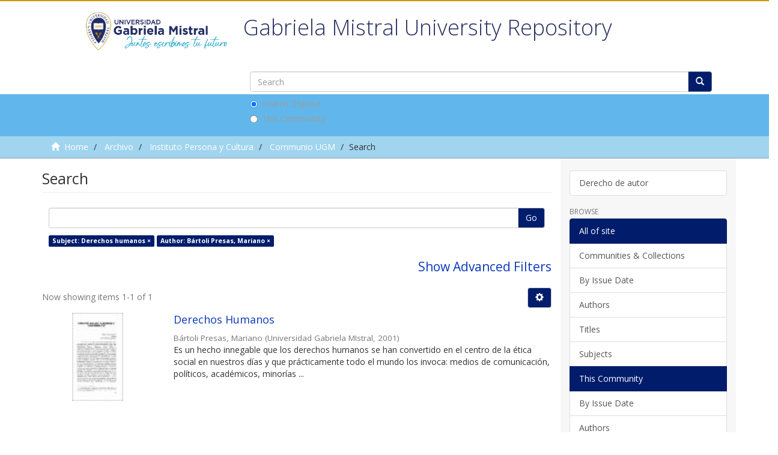

--- FILE ---
content_type: text/html;charset=utf-8
request_url: https://repositorio.ugm.cl/handle/20.500.12743/1927/discover?filtertype_0=author&filter_relational_operator_0=equals&filter_0=B%C3%A1rtoli+Presas%2C+Mariano&filtertype=subject&filter_relational_operator=equals&filter=Derechos+humanos
body_size: 6715
content:
<!DOCTYPE html>
            <!--[if lt IE 7]> <html class="no-js lt-ie9 lt-ie8 lt-ie7" lang="en"> <![endif]-->
            <!--[if IE 7]>    <html class="no-js lt-ie9 lt-ie8" lang="en"> <![endif]-->
            <!--[if IE 8]>    <html class="no-js lt-ie9" lang="en"> <![endif]-->
            <!--[if gt IE 8]><!--> <html class="no-js" lang="en"> <!--<![endif]-->
            <head><META http-equiv="Content-Type" content="text/html; charset=UTF-8">
<meta content="text/html; charset=UTF-8" http-equiv="Content-Type">
<meta content="IE=edge,chrome=1" http-equiv="X-UA-Compatible">
<meta content="width=device-width,initial-scale=1" name="viewport">
<link rel="shortcut icon" href="/themes/Mirage2/images/favicon.ico">
<link rel="apple-touch-icon" href="/themes/Mirage2/images/apple-touch-icon.png">
<meta name="Generator" content="DSpace 6.0">
<meta name="ROBOTS" content="NOINDEX, FOLLOW">
<link href="/themes/Mirage2/styles/main.css" rel="stylesheet">
<link href="/themes/Mirage2/styles/normalize.css" rel="stylesheet">
<link href="/themes/Mirage2/styles/semantica.css" rel="stylesheet">
<script src="/themes/Mirage2/scripts/jquery-1.12.4.js"></script><script src="/themes/Mirage2/scripts/semantica.js"></script><script src="//s7.addthis.com/js/300/addthis_widget.js#pubid=ra-5f44148aa4b604e1" type="text/javascript"></script>
<link type="application/opensearchdescription+xml" rel="search" href="https://repositorio.ugm.cl:443/open-search/description.xml" title="DSpace">
<script>
                //Clear default text of empty text areas on focus
                function tFocus(element)
                {
                if (element.value == ' '){element.value='';}
                }
                //Clear default text of empty text areas on submit
                function tSubmit(form)
                {
                var defaultedElements = document.getElementsByTagName("textarea");
                for (var i=0; i != defaultedElements.length; i++){
                if (defaultedElements[i].value == ' '){
                defaultedElements[i].value='';}}
                }
                //Disable pressing 'enter' key to submit a form (otherwise pressing 'enter' causes a submission to start over)
                function disableEnterKey(e)
                {
                var key;

                if(window.event)
                key = window.event.keyCode;     //Internet Explorer
                else
                key = e.which;     //Firefox and Netscape

                if(key == 13)  //if "Enter" pressed, then disable!
                return false;
                else
                return true;
                }
            </script><!--[if lt IE 9]>
                <script src="/themes/Mirage2/vendor/html5shiv/dist/html5shiv.js"> </script>
                <script src="/themes/Mirage2/vendor/respond/dest/respond.min.js"> </script>
                <![endif]--><script src="/themes/Mirage2/vendor/modernizr/modernizr.js"> </script>
<title>Search</title>
<meta content="Repositorio Acad&eacute;mico Universidad Gabriela Mistral" name="description">
<meta content="Repositorio, Acad&eacute;mico, Universidad, Gabriela,Mistral" name="keywords">
<meta content="Repositorio Acad&eacute;mico Universidad Gabriela Mistral" itemprop="description">
<meta content="http://repositorio.ugm.cl/themes/Mirage2/images/repositorioGM-900x600.jpg" itemprop="image">
<meta content="Repositorio Acad&eacute;mico Universidad Gabriela Mistral" itemprop="name">
<meta content="http://repositorio.ugm.cl/themes/Mirage2/images/repositorioGM-900x600.jpg" itemprop="image">
<meta content="summary_large_image" name="twitter:card">
<meta content="http://repositorio.ugm.cl/" name="twitter:site">
<meta content="Repositorio Acad&eacute;mico Universidad Gabriela Mistral" name="twitter:title">
<meta content="Repositorio Acad&eacute;mico Universidad Gabriela Mistral" name="twitter:description">
<meta content="@" name="twitter:creator">
<meta content="http://repositorio.ugm.cl/themes/Mirage2/images/repositorioGM-900x600.jpg" name="twitter:image">
<meta content="Repositorio Acad&eacute;mico Universidad Gabriela Mistral" name="og:title">
<meta content="article" name="og:type">
<meta content="http://repositorio.ugm.cl/" name="og:url">
<meta content="http://repositorio.ugm.cl/themes/Mirage2/images/repositorioGM-900x600.jpg" name="og:image">
<meta content="Repositorio Acad&eacute;mico Universidad Gabriela Mistral" name="og:description">
<meta content="Repositorio Acad&eacute;mico Universidad Gabriela Mistral" name="og:site_name">
<meta content="http://repositorio.ugm.cl/themes/Mirage2/images/repositorioGM-900x600.jpg" itemprop="image">
<meta content="es_CL" property="og:locale">
</head><body>
<header>
<div role="navigation" class="navbar navbar-default navbar-static-top">
<div class="row superior">
<form method="get" action="/login" style="display: inline">
<button class="navbar-toggle navbar-link"><b aria-hidden="true" class="visible-xs glyphicon glyphicon-user"></b></button>
</form>
<button data-toggle="offcanvas" class="navbar-toggle" type="button"><span class="sr-only">Toggle navigation</span><span class="icon-bar"></span><span class="icon-bar"></span><span class="icon-bar"></span></button>
<div class="container ">
<button type="button" class="navbar-toggle visible-sm" data-toggle="offcanvas"><span class="sr-only">Toggle navigation</span><span class="icon-bar"></span><span class="icon-bar"></span><span class="icon-bar"></span></button>
</div>
</div>
<div class="container">
<div class="navbar-header pull-right hidden-xs">
<ul class="nav navbar-nav pull-left"></ul>
</div>
<div class="navbar-header">
<div class="log_header col-xs-6 col-sm-3">
<a class="navbar-brand" href="/"><img src="/themes/Mirage2/images/LOGO Gabriela Mistral (juntos escribimos tu futuro) (1).png"></a>
</div>
<div class="header_central_per col-xs-12 col-md-9">
<h1>Gabriela Mistral University Repository</h1>
<div class="ds-option-set" id="ds-search-option">
<form method="post" class="" id="ds-search-form" action="/discover">
<fieldset>
<div class="input-group">
<input placeholder="Search" type="text" class="ds-text-field form-control" name="query"><span class="input-group-btn"><button title="Go" class="ds-button-field btn btn-primary"><span aria-hidden="true" class="glyphicon glyphicon-search"></span></button></span>
</div>
<div class="radio">
<label><input checked value="" name="scope" type="radio" id="ds-search-form-scope-all">Search DSpace</label>
</div>
<div class="radio">
<label><input name="scope" type="radio" id="ds-search-form-scope-container" value="20.500.12743/1927">This Community</label>
</div>
</fieldset>
</form>
</div>
</div>
<div class="navbar-header pull-right visible-xs hidden-sm hidden-md hidden-lg">
<ul class="nav nav-pills pull-left "></ul>
</div>
</div>
</div>
</div>
</header>
<div class="trail-wrapper hidden-print">
<div class="container">
<div class="row">
<div class="col-xs-12">
<div class="breadcrumb dropdown visible-xs">
<a data-toggle="dropdown" class="dropdown-toggle" role="button" href="#" id="trail-dropdown-toggle">Search&nbsp;<b class="caret"></b></a>
<ul aria-labelledby="trail-dropdown-toggle" role="menu" class="dropdown-menu">
<li role="presentation">
<a role="menuitem" href="/"><i aria-hidden="true" class="glyphicon glyphicon-home"></i>&nbsp;
                        Home</a>
</li>
<li role="presentation">
<a role="menuitem" href="/handle/20.500.12743/2469">Archivo</a>
</li>
<li role="presentation">
<a role="menuitem" href="/handle/20.500.12743/1926">Instituto Persona y Cultura</a>
</li>
<li role="presentation">
<a role="menuitem" href="/handle/20.500.12743/1927">Communio UGM</a>
</li>
<li role="presentation" class="disabled">
<a href="#" role="menuitem">Search</a>
</li>
</ul>
</div>
<ul class="breadcrumb hidden-xs">
<li>
<i aria-hidden="true" class="glyphicon glyphicon-home"></i>&nbsp;
            <a href="/">Home</a>
</li>
<li>
<a href="/handle/20.500.12743/2469">Archivo</a>
</li>
<li>
<a href="/handle/20.500.12743/1926">Instituto Persona y Cultura</a>
</li>
<li>
<a href="/handle/20.500.12743/1927">Communio UGM</a>
</li>
<li class="active">Search</li>
</ul>
</div>
</div>
</div>
</div>
<div class="hidden" id="no-js-warning-wrapper">
<div id="no-js-warning">
<div class="notice failure">JavaScript is disabled for your browser. Some features of this site may not work without it.</div>
</div>
</div>
<div class="container" id="main-container">
<div class="row row-offcanvas row-offcanvas-right">
<div class="horizontal-slider clearfix">
<div class="col-xs-12 col-sm-12 col-md-9 main-content">
<div class="home_per_text">
<h2 class="title_home">Gabriela Mistral University Repository</h2>
<div class="description_home">The Gabriela Mistral University Library has developed the following Academic Repository in order to preserve, disseminate and make available the full-text contents of the academic production developed by the different actors in the academic and research field of the University.
	<br>
	The UGM University at the beginning of the year 2017 incorporated the UCINF University, also adding that collection where we find memories, theses, degree works, academic magazines, speeches, books, digital and sound files.

	Contact: <a href="mailto:repositorio@ugm.cl">repositorio@ugm.cl</a>
</div>
</div>
<div>
<h2 class="ds-div-head page-header first-page-header">Search</h2>
<div id="aspect_discovery_SimpleSearch_div_search" class="ds-static-div primary">
<p class="ds-paragraph">
<input id="aspect_discovery_SimpleSearch_field_discovery-json-search-url" class="ds-hidden-field form-control" name="discovery-json-search-url" type="hidden" value="http://repositorio.ugm.cl/JSON/discovery/search">
</p>
<p class="ds-paragraph">
<input id="aspect_discovery_SimpleSearch_field_discovery-json-scope" class="ds-hidden-field form-control" name="discovery-json-scope" type="hidden" value="20.500.12743/1927">
</p>
<p class="ds-paragraph">
<input id="aspect_discovery_SimpleSearch_field_contextpath" class="ds-hidden-field form-control" name="contextpath" type="hidden" value="">
</p>
<div id="aspect_discovery_SimpleSearch_div_discovery-search-box" class="ds-static-div discoverySearchBox">
<form id="aspect_discovery_SimpleSearch_div_general-query" class="ds-interactive-div discover-search-box" action="discover" method="get" onsubmit="javascript:tSubmit(this);">
<fieldset id="aspect_discovery_SimpleSearch_list_primary-search" class="ds-form-list">
<div class="ds-form-item row">
<div class="col-sm-12">
<p class="input-group">
<input id="aspect_discovery_SimpleSearch_field_query" class="ds-text-field form-control" name="query" type="text" value=""><span class="input-group-btn"><button id="aspect_discovery_SimpleSearch_field_submit" class="ds-button-field btn btn-default search-icon search-icon" name="submit" type="submit">Go</button></span>
</p>
</div>
</div>
<div id="filters-overview-wrapper-squared"></div>
</fieldset>
<p class="ds-paragraph">
<input id="aspect_discovery_SimpleSearch_field_filtertype_0" class="ds-hidden-field form-control" name="filtertype_0" type="hidden" value="subject">
</p>
<p class="ds-paragraph">
<input id="aspect_discovery_SimpleSearch_field_filtertype_1" class="ds-hidden-field form-control" name="filtertype_1" type="hidden" value="author">
</p>
<p class="ds-paragraph">
<input id="aspect_discovery_SimpleSearch_field_filter_relational_operator_1" class="ds-hidden-field form-control" name="filter_relational_operator_1" type="hidden" value="equals">
</p>
<p class="ds-paragraph">
<input id="aspect_discovery_SimpleSearch_field_filter_relational_operator_0" class="ds-hidden-field form-control" name="filter_relational_operator_0" type="hidden" value="equals">
</p>
<p class="ds-paragraph">
<input id="aspect_discovery_SimpleSearch_field_filter_1" class="ds-hidden-field form-control" name="filter_1" type="hidden" value="B&aacute;rtoli Presas, Mariano">
</p>
<p class="ds-paragraph">
<input id="aspect_discovery_SimpleSearch_field_filter_0" class="ds-hidden-field form-control" name="filter_0" type="hidden" value="Derechos humanos">
</p>
</form>
<form id="aspect_discovery_SimpleSearch_div_search-filters" class="ds-interactive-div discover-filters-box " action="discover" method="get" onsubmit="javascript:tSubmit(this);">
<div class="ds-static-div clearfix">
<p class="ds-paragraph pull-right">
<a href="#" class="show-advanced-filters">Show Advanced Filters</a><a href="#" class="hide-advanced-filters hidden">Hide Advanced Filters</a>
</p>
</div>
<h3 class="ds-div-head discovery-filters-wrapper-head hidden">Filters</h3>
<div id="aspect_discovery_SimpleSearch_div_discovery-filters-wrapper" class="ds-static-div  hidden">
<p class="ds-paragraph">Use filters to refine the search results.</p>
<script type="text/javascript">
                if (!window.DSpace) {
                    window.DSpace = {};
                }
                if (!window.DSpace.discovery) {
                    window.DSpace.discovery = {};
                }
                if (!window.DSpace.discovery.filters) {
                    window.DSpace.discovery.filters = [];
                }
                window.DSpace.discovery.filters.push({
                    type: 'subject',
                    relational_operator: 'equals',
                    query: 'Derechos humanos',
                });
            </script><script type="text/javascript">
                if (!window.DSpace) {
                    window.DSpace = {};
                }
                if (!window.DSpace.discovery) {
                    window.DSpace.discovery = {};
                }
                if (!window.DSpace.discovery.filters) {
                    window.DSpace.discovery.filters = [];
                }
                window.DSpace.discovery.filters.push({
                    type: 'author',
                    relational_operator: 'equals',
                    query: 'B\u00E1rtoli Presas, Mariano',
                });
            </script><script type="text/javascript">
                if (!window.DSpace) {
                    window.DSpace = {};
                }
                if (!window.DSpace.discovery) {
                    window.DSpace.discovery = {};
                }
                if (!window.DSpace.discovery.filters) {
                    window.DSpace.discovery.filters = [];
                }
            </script><script>
            if (!window.DSpace.i18n) {
                window.DSpace.i18n = {};
            } 
            if (!window.DSpace.i18n.discovery) {
                window.DSpace.i18n.discovery = {};
            }
        
                    if (!window.DSpace.i18n.discovery.filtertype) {
                        window.DSpace.i18n.discovery.filtertype = {};
                    }
                window.DSpace.i18n.discovery.filtertype.title='Title';window.DSpace.i18n.discovery.filtertype.author='Author';window.DSpace.i18n.discovery.filtertype.subject='Subject';window.DSpace.i18n.discovery.filtertype.dateIssued='Date issued';window.DSpace.i18n.discovery.filtertype.type='xmlui.ArtifactBrowser.SimpleSearch.filter.type';window.DSpace.i18n.discovery.filtertype.has_content_in_original_bundle='Has File(s)';
                    if (!window.DSpace.i18n.discovery.filter_relational_operator) {
                        window.DSpace.i18n.discovery.filter_relational_operator = {};
                    }
                window.DSpace.i18n.discovery.filter_relational_operator.contains='Contains';window.DSpace.i18n.discovery.filter_relational_operator.equals='Equals';window.DSpace.i18n.discovery.filter_relational_operator.authority='ID';window.DSpace.i18n.discovery.filter_relational_operator.notcontains='Not Contains';window.DSpace.i18n.discovery.filter_relational_operator.notequals='Not Equals';window.DSpace.i18n.discovery.filter_relational_operator.notauthority='Not ID';</script>
<div id="aspect_discovery_SimpleSearch_row_filter-controls" class="ds-form-item apply-filter">
<div>
<div class="">
<p class="btn-group">
<button id="aspect_discovery_SimpleSearch_field_submit_reset_filter" class="ds-button-field btn btn-default discovery-reset-filter-button discovery-reset-filter-button" name="submit_reset_filter" type="submit">Reset</button><button class="ds-button-field btn btn-default discovery-add-filter-button visible-xs discovery-add-filter-button visible-xs " name="submit_add_filter" type="submit">Add New Filter</button><button id="aspect_discovery_SimpleSearch_field_submit_apply_filter" class="ds-button-field btn btn-default discovery-apply-filter-button discovery-apply-filter-button" name="submit_apply_filter" type="submit">Apply</button>
</p>
</div>
</div>
</div>
</div>
</form>
</div>
<form id="aspect_discovery_SimpleSearch_div_main-form" class="ds-interactive-div " action="/handle/20.500.12743/1927/discover" method="post" onsubmit="javascript:tSubmit(this);">
<p class="ds-paragraph">
<input id="aspect_discovery_SimpleSearch_field_search-result" class="ds-hidden-field form-control" name="search-result" type="hidden" value="true">
</p>
<p class="ds-paragraph">
<input id="aspect_discovery_SimpleSearch_field_query" class="ds-hidden-field form-control" name="query" type="hidden" value="">
</p>
<p class="ds-paragraph">
<input id="aspect_discovery_SimpleSearch_field_current-scope" class="ds-hidden-field form-control" name="current-scope" type="hidden" value="20.500.12743/1927">
</p>
<p class="ds-paragraph">
<input id="aspect_discovery_SimpleSearch_field_filtertype_0" class="ds-hidden-field form-control" name="filtertype_0" type="hidden" value="subject">
</p>
<p class="ds-paragraph">
<input id="aspect_discovery_SimpleSearch_field_filtertype_1" class="ds-hidden-field form-control" name="filtertype_1" type="hidden" value="author">
</p>
<p class="ds-paragraph">
<input id="aspect_discovery_SimpleSearch_field_filter_relational_operator_1" class="ds-hidden-field form-control" name="filter_relational_operator_1" type="hidden" value="equals">
</p>
<p class="ds-paragraph">
<input id="aspect_discovery_SimpleSearch_field_filter_relational_operator_0" class="ds-hidden-field form-control" name="filter_relational_operator_0" type="hidden" value="equals">
</p>
<p class="ds-paragraph">
<input id="aspect_discovery_SimpleSearch_field_filter_1" class="ds-hidden-field form-control" name="filter_1" type="hidden" value="B&aacute;rtoli Presas, Mariano">
</p>
<p class="ds-paragraph">
<input id="aspect_discovery_SimpleSearch_field_filter_0" class="ds-hidden-field form-control" name="filter_0" type="hidden" value="Derechos humanos">
</p>
<p class="ds-paragraph">
<input id="aspect_discovery_SimpleSearch_field_rpp" class="ds-hidden-field form-control" name="rpp" type="hidden" value="10">
</p>
<p class="ds-paragraph">
<input id="aspect_discovery_SimpleSearch_field_sort_by" class="ds-hidden-field form-control" name="sort_by" type="hidden" value="score">
</p>
<p class="ds-paragraph">
<input id="aspect_discovery_SimpleSearch_field_order" class="ds-hidden-field form-control" name="order" type="hidden" value="desc">
</p>
</form>
<div class="pagination-masked clearfix top">
<div class="row">
<div class="col-xs-9">
<p class="pagination-info">Now showing items 1-1 of 1</p>
</div>
<div class="col-xs-3">
<div class="btn-group discovery-sort-options-menu pull-right controls-gear-wrapper" id="aspect_discovery_SimpleSearch_div_search-controls-gear">
<button data-toggle="dropdown" class="btn btn-default dropdown-toggle"><span aria-hidden="true" class="glyphicon glyphicon-cog"></span></button>
<ul role="menu" class="dropdown-menu">
<li id="aspect_discovery_SimpleSearch_item_sort-head" class=" gear-head first dropdown-header">Sort Options:</li>
<li id="aspect_discovery_SimpleSearch_item_relevance" class=" gear-option gear-option-selected">
<a class="" href="sort_by=score&amp;order=desc"><span class="glyphicon glyphicon-ok btn-xs active"></span>Relevance</a>
</li>
<li id="aspect_discovery_SimpleSearch_item_dc_title_sort" class=" gear-option">
<a class="" href="sort_by=dc.title_sort&amp;order=asc"><span class="glyphicon glyphicon-ok btn-xs invisible"></span>Title Asc</a>
</li>
<li id="aspect_discovery_SimpleSearch_item_dc_title_sort" class=" gear-option">
<a class="" href="sort_by=dc.title_sort&amp;order=desc"><span class="glyphicon glyphicon-ok btn-xs invisible"></span>Title Desc</a>
</li>
<li id="aspect_discovery_SimpleSearch_item_dc_date_issued_dt" class=" gear-option">
<a class="" href="sort_by=dc.date.issued_dt&amp;order=asc"><span class="glyphicon glyphicon-ok btn-xs invisible"></span>Issue Date Asc</a>
</li>
<li id="aspect_discovery_SimpleSearch_item_dc_date_issued_dt" class=" gear-option">
<a class="" href="sort_by=dc.date.issued_dt&amp;order=desc"><span class="glyphicon glyphicon-ok btn-xs invisible"></span>Issue Date Desc</a>
</li>
<li class="divider"></li>
<li id="aspect_discovery_SimpleSearch_item_rpp-head" class=" gear-head dropdown-header">Results Per Page:</li>
<li id="aspect_discovery_SimpleSearch_item_rpp-5" class=" gear-option">
<a class="" href="rpp=5"><span class="glyphicon glyphicon-ok btn-xs invisible"></span>5</a>
</li>
<li id="aspect_discovery_SimpleSearch_item_rpp-10" class=" gear-option gear-option-selected">
<a class="" href="rpp=10"><span class="glyphicon glyphicon-ok btn-xs active"></span>10</a>
</li>
<li id="aspect_discovery_SimpleSearch_item_rpp-20" class=" gear-option">
<a class="" href="rpp=20"><span class="glyphicon glyphicon-ok btn-xs invisible"></span>20</a>
</li>
<li id="aspect_discovery_SimpleSearch_item_rpp-40" class=" gear-option">
<a class="" href="rpp=40"><span class="glyphicon glyphicon-ok btn-xs invisible"></span>40</a>
</li>
<li id="aspect_discovery_SimpleSearch_item_rpp-60" class=" gear-option">
<a class="" href="rpp=60"><span class="glyphicon glyphicon-ok btn-xs invisible"></span>60</a>
</li>
<li id="aspect_discovery_SimpleSearch_item_rpp-80" class=" gear-option">
<a class="" href="rpp=80"><span class="glyphicon glyphicon-ok btn-xs invisible"></span>80</a>
</li>
<li id="aspect_discovery_SimpleSearch_item_rpp-100" class=" gear-option">
<a class="" href="rpp=100"><span class="glyphicon glyphicon-ok btn-xs invisible"></span>100</a>
</li>
</ul>
</div>
</div>
</div>
</div>
<div id="aspect_discovery_SimpleSearch_div_search-results" class="ds-static-div primary">
<div class="row ds-artifact-item ">
<div class="col-sm-3 hidden-xs">
<div class="thumbnail artifact-preview">
<a href="/handle/20.500.12743/1035" class="image-link"><img alt="Thumbnail" class="img-responsive img-thumbnail" src="/bitstream/handle/20.500.12743/1035/Derechos%20humanos%20naturaleza%20y%20fundamentacion.pdf.jpg?sequence=4&amp;isAllowed=y"></a>
</div>
</div>
<div class="col-sm-9 artifact-description">
<a href="/handle/20.500.12743/1035">
<h4>Derechos Humanos<span class="Z3988" title="ctx_ver=Z39.88-2004&amp;rft_val_fmt=info%3Aofi%2Ffmt%3Akev%3Amtx%3Adc&amp;rft_id=Revista+Cat%C3%B3lica+Internacional+Communio+de+Lengua+Hispana+para+Am%C3%A9rica+Latina++N%C2%B0+6+2001+pp%3A+71+-+91&amp;rft_id=07174799&amp;rft_id=https%3A%2F%2Fhdl.handle.net%2F20.500.12743%2F1035&amp;rfr_id=info%3Asid%2Fdspace.org%3Arepository&amp;">&nbsp;</span>
</h4>
</a>
<div class="artifact-info">
<span class="author h4"><small><span>B&aacute;rtoli Presas, Mariano</span></small></span> <span class="publisher-date h4"><small>(<span class="publisher">Universidad Gabriela  MIstral</span>, <span class="date">2001</span>)</small></span>
<div class="abstract">Es un hecho innegable que los derechos humanos se han convertido en el centro de la &eacute;tica social en nuestros d&iacute;as y que&#13;
pr&aacute;cticamente todo el mundo los invoca: medios de comunicaci&oacute;n, pol&iacute;ticos, acad&eacute;micos, minor&iacute;as ...</div>
</div>
</div>
</div>
</div>
<div class="pagination-masked clearfix bottom"></div>
</div>
</div>
</div>
<div role="navigation" id="sidebar" class="col-xs-6 col-sm-3 sidebar-offcanvas">
<div class="word-break hidden-print" id="ds-options">
<div class="list-group">
<a class="list-group-item ds-option" href="/page/derecho_autor">Derecho de autor</a>
</div>
<h2 class="ds-option-set-head  h6">Browse</h2>
<div id="aspect_viewArtifacts_Navigation_list_browse" class="list-group">
<a class="list-group-item active"><span class="h5 list-group-item-heading  h5">All of site</span></a><a href="/community-list" class="list-group-item ds-option">Communities &amp; Collections</a><a href="/browse?type=dateissued" class="list-group-item ds-option">By Issue Date</a><a href="/browse?type=author" class="list-group-item ds-option">Authors</a><a href="/browse?type=title" class="list-group-item ds-option">Titles</a><a href="/browse?type=subject" class="list-group-item ds-option">Subjects</a><a class="list-group-item active"><span class="h5 list-group-item-heading  h5">This Community</span></a><a href="/handle/20.500.12743/1927/browse?type=dateissued" class="list-group-item ds-option">By Issue Date</a><a href="/handle/20.500.12743/1927/browse?type=author" class="list-group-item ds-option">Authors</a><a href="/handle/20.500.12743/1927/browse?type=title" class="list-group-item ds-option">Titles</a><a href="/handle/20.500.12743/1927/browse?type=subject" class="list-group-item ds-option">Subjects</a>
</div>
<h2 class="ds-option-set-head  h6">My Account</h2>
<div id="aspect_viewArtifacts_Navigation_list_account" class="list-group">
<a href="/login" class="list-group-item ds-option">Login</a><a href="/register" class="list-group-item ds-option">Register</a>
</div>
<div id="aspect_viewArtifacts_Navigation_list_context" class="list-group"></div>
<div id="aspect_viewArtifacts_Navigation_list_administrative" class="list-group"></div>
<h2 class="ds-option-set-head  h6">Discover</h2>
<div id="aspect_discovery_Navigation_list_discovery" class="list-group">
<a class="list-group-item active"><span class="h5 list-group-item-heading  h5">Author</span></a>
<div id="aspect_discovery_SidebarFacetsTransformer_item_0_9175104220269037" class="list-group-item ds-option selected">B&aacute;rtoli Presas, Mariano (1)</div>
<a class="list-group-item active"><span class="h5 list-group-item-heading  h5">Subject</span></a>
<div id="aspect_discovery_SidebarFacetsTransformer_item_0_30302210662784734" class="list-group-item ds-option selected">Derechos humanos (1)</div>
<a href="/handle/20.500.12743/1927/discover?filtertype_0=subject&amp;filtertype_1=author&amp;filter_relational_operator_1=equals&amp;filter_relational_operator_0=equals&amp;filter_1=B%C3%A1rtoli+Presas%2C+Mariano&amp;filter_0=Derechos+humanos&amp;filtertype=subject&amp;filter_relational_operator=equals&amp;filter=%C3%89tica+social" class="list-group-item ds-option">&Eacute;tica social (1)</a><a href="/handle/20.500.12743/1927/search-filter?filtertype_0=subject&amp;filtertype_1=author&amp;filter_relational_operator_1=equals&amp;filter_relational_operator_0=equals&amp;filter_1=B%C3%A1rtoli+Presas%2C+Mariano&amp;filter_0=Derechos+humanos&amp;field=subject&amp;order=COUNT" class="list-group-item ds-option">... View More</a><a class="list-group-item active"><span class="h5 list-group-item-heading  h5">Date Issued</span></a><a href="/handle/20.500.12743/1927/discover?filtertype_0=subject&amp;filtertype_1=author&amp;filter_relational_operator_1=equals&amp;filter_relational_operator_0=equals&amp;filter_1=B%C3%A1rtoli+Presas%2C+Mariano&amp;filter_0=Derechos+humanos&amp;filtertype=dateIssued&amp;filter_relational_operator=equals&amp;filter=2001" class="list-group-item ds-option">2001 (1)</a><a class="list-group-item active"><span class="h5 list-group-item-heading  h5">xmlui.ArtifactBrowser.AdvancedSearch.type_type</span></a><a href="/handle/20.500.12743/1927/discover?filtertype_0=subject&amp;filtertype_1=author&amp;filter_relational_operator_1=equals&amp;filter_relational_operator_0=equals&amp;filter_1=B%C3%A1rtoli+Presas%2C+Mariano&amp;filter_0=Derechos+humanos&amp;filtertype=type&amp;filter_relational_operator=equals&amp;filter=Article" class="list-group-item ds-option">Article (1)</a><a class="list-group-item active"><span class="h5 list-group-item-heading  h5">Has File(s)</span></a><a href="/handle/20.500.12743/1927/discover?filtertype_0=subject&amp;filtertype_1=author&amp;filter_relational_operator_1=equals&amp;filter_relational_operator_0=equals&amp;filter_1=B%C3%A1rtoli+Presas%2C+Mariano&amp;filter_0=Derechos+humanos&amp;filtertype=has_content_in_original_bundle&amp;filter_relational_operator=equals&amp;filter=true" class="list-group-item ds-option">Yes (1)</a>
</div>
</div>
</div>
</div>
</div>
<div class="hidden-xs hidden-sm"></div>
</div>
<footer>
<div class="footer_site">
<div class="container">
<div class="row">
<div class="col-md-3 cont-logos">
<a class="logo" target="_blank" href="https://www.ugm.cl"><img alt="" src="/themes/Mirage2/images/foto_0000000220200619115123.png"></a>
<div class="img-wrap">
<img alt="" src="/themes/Mirage2/images/logo_UNIVERSIDAD_ACREDITADA-blanco (1).png"></div>
</div>
<div class="col-md-3 cont-contact">
<ul class="contacto">
<li class="tit-footer">
<h2>Contactos</h2>
</li>
<li>
<div class="img-wrap">
<img alt="" src="/themes/Mirage2/images/ic_mark_f.png"></div>
<div class="cont-txt">
<p>Avenida Andr&eacute;s Bello 1337, Providencia, Santiago, Chile</p>
</div>
</li>
<li>
<a target="_blank" href="tel:+56224144575">
<div class="img-wrap"></div>
<div class="cont-txt">
<a href="https://biblioteca@ugm.cl">biblioteca@ugm.cl</a>
</div>
</a>
</li>
<li>
<a target="_blank" href="https://goo.gl/maps/ehowS5vGjGqApEpu9">
<div class="img-wrap">
<img alt="" src="/themes/Mirage2/images/ic_map_f.png"></div>
<div class="cont-txt">
<p>Ver mapa</p>
</div>
</a>
</li>
</ul>
</div>
<div class="col-md-3">
<ul class="cont-links">
<li class="tit-footer">
<h2>Accesos</h2>
</li>
<li>
<a target="_blank" href="http://alumnosnet.ugm.cl/">Portal de Estudiantes</a>
</li>
<li>
<a target="_blank" href="https://www.ugm.cl/estudiantes/portales/">Portales</a>
</li>
<li>
<a target="_blank" href="https://admision.ugm.cl/">Admisi&oacute;n</a>
</li>
<li>
<a target="_blank" href="https://www.ugm.cl/la-universidad/politicas-privacidad">Pol&iacute;ticas de privacidad</a>
</li>
</ul>
</div>
<div class="col-md-3">
<ul class="cont-social">
<li class="tit-footer">
<h2>Redes Sociales</h2>
</li>
<li>
<a target="_blank" href="https://prontus.ugm.cl/ugm/site/edic/base/port/escuela.html#">
<div class="img-wrap">
<img alt="" src="/themes/Mirage2/images/ic_instagram.png"></div>
<p>ugmistral</p>
</a>
</li>
<li>
<a target="_blank" href="https://www.facebook.com/ugmistral">
<div class="img-wrap">
<img alt="" src="/themes/Mirage2/images/ic_facebook.png"></div>
<p>ugmistral</p>
</a>
</li>
<li>
<a target="_blank" href="https://www.youtube.com/user/ugabrielamistral">
<div class="img-wrap">
<img alt="" src="/themes/Mirage2/images/ic_youtube.png"></div>
<p>ugmistral</p>
</a>
</li>
<li>
<a target="_blank" href="https://www.linkedin.com/school/universidad-gabriela-mistral/">
<div class="img-wrap">
<img alt="" src="/themes/Mirage2/images/ic_linkedin.png"></div>
<p>Linkedin</p>
</a>
</li>
</ul>
</div>
</div>
</div>
</div>
</footer>
<script type="text/javascript">
                         if(typeof window.publication === 'undefined'){
                            window.publication={};
                          };
                        window.publication.contextPath= '';window.publication.themePath= '/themes/Mirage2/';</script><script>if(!window.DSpace){window.DSpace={};}window.DSpace.context_path='';window.DSpace.theme_path='/themes/Mirage2/';</script><script src="/themes/Mirage2/scripts/theme.js"> </script><script src="/static/js/discovery/discovery-results.js"> </script><script>
                (function(i,s,o,g,r,a,m){i['GoogleAnalyticsObject']=r;i[r]=i[r]||function(){
                (i[r].q=i[r].q||[]).push(arguments)},i[r].l=1*new Date();a=s.createElement(o),
                m=s.getElementsByTagName(o)[0];a.async=1;a.src=g;m.parentNode.insertBefore(a,m)
                })(window,document,'script','//www.google-analytics.com/analytics.js','ga');

                ga('create', 'UA-176239156-1', 'repositorio.ugm.cl');
                ga('send', 'pageview');
            </script><script type="text/javascript">
                         if(typeof window.publication === 'undefined'){
                            window.publication={};
                          };
                        window.publication.contextPath= '';window.publication.themePath= '/themes/Mirage2/';</script><script>if(!window.DSpace){window.DSpace={};}window.DSpace.context_path='';window.DSpace.theme_path='/themes/Mirage2/';</script><script src="/themes/Mirage2/scripts/theme.js"> </script><script src="/static/js/discovery/discovery-results.js"> </script><script>
                (function(i,s,o,g,r,a,m){i['GoogleAnalyticsObject']=r;i[r]=i[r]||function(){
                (i[r].q=i[r].q||[]).push(arguments)},i[r].l=1*new Date();a=s.createElement(o),
                m=s.getElementsByTagName(o)[0];a.async=1;a.src=g;m.parentNode.insertBefore(a,m)
                })(window,document,'script','//www.google-analytics.com/analytics.js','ga');

                ga('create', 'UA-176239156-1', 'repositorio.ugm.cl');
                ga('send', 'pageview');
            </script>
</body></html>
